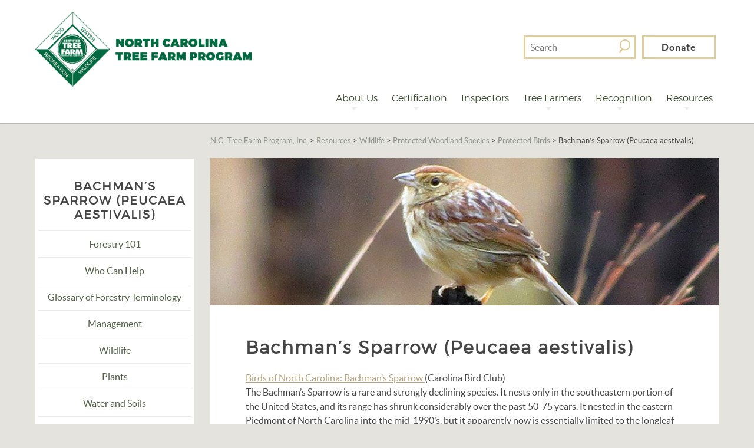

--- FILE ---
content_type: text/html; charset=UTF-8
request_url: https://www.nctreefarm.org/resources/wildlife/protected-species/protected-birds/bachman-sparrow/
body_size: 14344
content:
<!DOCTYPE html>
<html lang="en-US">
<head>
<title>Bachman&#039;s Sparrow (Peucaea aestivalis) | N.C. Tree Farm Program, Inc.</title>

<meta charset="UTF-8" />
<meta http-equiv="cleartype" content="on">
<meta http-equiv="X-UA-Compatible" content="IE=Edge,chrome=1">
<meta content="width=device-width, initial-scale=1, minimum-scale=1, maximum-scale=1" name="viewport">

<link rel="apple-touch-icon-precomposed" href="https://www.nctreefarm.org/wp-content/themes/snapsite/touch-icon-iphone.png" />
<link rel="apple-touch-icon-precomposed" sizes="72x72" href="https://www.nctreefarm.org/wp-content/themes/snapsite/touch-icon-ipad.png" />
<link rel="apple-touch-icon-precomposed" sizes="114x114" href="https://www.nctreefarm.org/wp-content/themes/snapsite/touch-icon-iphone-retina.png" />
<link rel="apple-touch-icon-precomposed" sizes="144x144" href="https://www.nctreefarm.org/wp-content/themes/snapsite/touch-icon-ipad-retina.png" />

<link rel="shortcut icon" href="https://www.nctreefarm.org/wp-content/uploads/2015/02/favicon.ico">
<meta name='robots' content='index, follow, max-image-preview:large, max-snippet:-1, max-video-preview:-1' />

	<!-- This site is optimized with the Yoast SEO Premium plugin v21.9 (Yoast SEO v26.7) - https://yoast.com/wordpress/plugins/seo/ -->
	<link rel="canonical" href="https://www.nctreefarm.org/resources/wildlife/protected-species/protected-birds/bachman-sparrow/" />
	<meta property="og:locale" content="en_US" />
	<meta property="og:type" content="article" />
	<meta property="og:title" content="Bachman&#039;s Sparrow (Peucaea aestivalis)" />
	<meta property="og:description" content="Birds of North Carolina: Bachman&#8217;s Sparrow (Carolina Bird Club) The Bachman&#8217;s Sparrow is a rare and strongly declining species. It nests only in the southeastern portion of the United States,..." />
	<meta property="og:url" content="https://www.nctreefarm.org/resources/wildlife/protected-species/protected-birds/bachman-sparrow/" />
	<meta property="og:site_name" content="N.C. Tree Farm Program, Inc." />
	<meta property="article:modified_time" content="2023-01-31T15:59:27+00:00" />
	<meta name="twitter:card" content="summary_large_image" />
	<meta name="twitter:label1" content="Est. reading time" />
	<meta name="twitter:data1" content="2 minutes" />
	<script type="application/ld+json" class="yoast-schema-graph">{"@context":"https://schema.org","@graph":[{"@type":"WebPage","@id":"https://www.nctreefarm.org/resources/wildlife/protected-species/protected-birds/bachman-sparrow/","url":"https://www.nctreefarm.org/resources/wildlife/protected-species/protected-birds/bachman-sparrow/","name":"Bachman's Sparrow (Peucaea aestivalis) | N.C. Tree Farm Program, Inc.","isPartOf":{"@id":"https://www.nctreefarm.org/#website"},"datePublished":"2023-01-31T15:52:11+00:00","dateModified":"2023-01-31T15:59:27+00:00","breadcrumb":{"@id":"https://www.nctreefarm.org/resources/wildlife/protected-species/protected-birds/bachman-sparrow/#breadcrumb"},"inLanguage":"en-US","potentialAction":[{"@type":"ReadAction","target":["https://www.nctreefarm.org/resources/wildlife/protected-species/protected-birds/bachman-sparrow/"]}]},{"@type":"BreadcrumbList","@id":"https://www.nctreefarm.org/resources/wildlife/protected-species/protected-birds/bachman-sparrow/#breadcrumb","itemListElement":[{"@type":"ListItem","position":1,"name":"Home","item":"https://www.nctreefarm.org/"},{"@type":"ListItem","position":2,"name":"Resources","item":"https://www.nctreefarm.org/resources/"},{"@type":"ListItem","position":3,"name":"Wildlife","item":"https://www.nctreefarm.org/resources/wildlife/"},{"@type":"ListItem","position":4,"name":"Protected Woodland Species","item":"https://www.nctreefarm.org/resources/wildlife/protected-species/"},{"@type":"ListItem","position":5,"name":"Protected Birds","item":"https://www.nctreefarm.org/resources/wildlife/protected-species/protected-birds/"},{"@type":"ListItem","position":6,"name":"Bachman&#8217;s Sparrow (Peucaea aestivalis)"}]},{"@type":"WebSite","@id":"https://www.nctreefarm.org/#website","url":"https://www.nctreefarm.org/","name":"N.C. Tree Farm Program, Inc.","description":"promoting the stewardship of sustainable natural resource management and the benefits of forest certification through education, professional contact, peer mentoring and recognition programs","publisher":{"@id":"https://www.nctreefarm.org/#organization"},"potentialAction":[{"@type":"SearchAction","target":{"@type":"EntryPoint","urlTemplate":"https://www.nctreefarm.org/?s={search_term_string}"},"query-input":{"@type":"PropertyValueSpecification","valueRequired":true,"valueName":"search_term_string"}}],"inLanguage":"en-US"},{"@type":"Organization","@id":"https://www.nctreefarm.org/#organization","name":"N.C. Tree Farm Program, Inc.","url":"https://www.nctreefarm.org/","logo":{"@type":"ImageObject","inLanguage":"en-US","@id":"https://www.nctreefarm.org/#/schema/logo/image/","url":"https://www.nctreefarm.org/wp-content/uploads/2015/02/l_primary.png","contentUrl":"https://www.nctreefarm.org/wp-content/uploads/2015/02/l_primary.png","width":600,"height":600,"caption":"N.C. Tree Farm Program, Inc."},"image":{"@id":"https://www.nctreefarm.org/#/schema/logo/image/"}}]}</script>
	<!-- / Yoast SEO Premium plugin. -->


<link rel='dns-prefetch' href='//maxcdn.bootstrapcdn.com' />
<link rel="alternate" type="application/rss+xml" title="N.C. Tree Farm Program, Inc. &raquo; Feed" href="https://www.nctreefarm.org/feed/" />
<link rel="alternate" type="application/rss+xml" title="N.C. Tree Farm Program, Inc. &raquo; Comments Feed" href="https://www.nctreefarm.org/comments/feed/" />
<link rel="alternate" type="text/calendar" title="N.C. Tree Farm Program, Inc. &raquo; iCal Feed" href="https://www.nctreefarm.org/event/?ical=1" />
<link rel="alternate" title="oEmbed (JSON)" type="application/json+oembed" href="https://www.nctreefarm.org/wp-json/oembed/1.0/embed?url=https%3A%2F%2Fwww.nctreefarm.org%2Fresources%2Fwildlife%2Fprotected-species%2Fprotected-birds%2Fbachman-sparrow%2F" />
<link rel="alternate" title="oEmbed (XML)" type="text/xml+oembed" href="https://www.nctreefarm.org/wp-json/oembed/1.0/embed?url=https%3A%2F%2Fwww.nctreefarm.org%2Fresources%2Fwildlife%2Fprotected-species%2Fprotected-birds%2Fbachman-sparrow%2F&#038;format=xml" />
		<!-- This site uses the Google Analytics by MonsterInsights plugin v9.11.1 - Using Analytics tracking - https://www.monsterinsights.com/ -->
							<script src="//www.googletagmanager.com/gtag/js?id=G-FVTY5EZD5F"  data-cfasync="false" data-wpfc-render="false" type="text/javascript" async></script>
			<script data-cfasync="false" data-wpfc-render="false" type="text/javascript">
				var mi_version = '9.11.1';
				var mi_track_user = true;
				var mi_no_track_reason = '';
								var MonsterInsightsDefaultLocations = {"page_location":"https:\/\/www.nctreefarm.org\/resources\/wildlife\/protected-species\/protected-birds\/bachman-sparrow\/"};
								if ( typeof MonsterInsightsPrivacyGuardFilter === 'function' ) {
					var MonsterInsightsLocations = (typeof MonsterInsightsExcludeQuery === 'object') ? MonsterInsightsPrivacyGuardFilter( MonsterInsightsExcludeQuery ) : MonsterInsightsPrivacyGuardFilter( MonsterInsightsDefaultLocations );
				} else {
					var MonsterInsightsLocations = (typeof MonsterInsightsExcludeQuery === 'object') ? MonsterInsightsExcludeQuery : MonsterInsightsDefaultLocations;
				}

								var disableStrs = [
										'ga-disable-G-FVTY5EZD5F',
									];

				/* Function to detect opted out users */
				function __gtagTrackerIsOptedOut() {
					for (var index = 0; index < disableStrs.length; index++) {
						if (document.cookie.indexOf(disableStrs[index] + '=true') > -1) {
							return true;
						}
					}

					return false;
				}

				/* Disable tracking if the opt-out cookie exists. */
				if (__gtagTrackerIsOptedOut()) {
					for (var index = 0; index < disableStrs.length; index++) {
						window[disableStrs[index]] = true;
					}
				}

				/* Opt-out function */
				function __gtagTrackerOptout() {
					for (var index = 0; index < disableStrs.length; index++) {
						document.cookie = disableStrs[index] + '=true; expires=Thu, 31 Dec 2099 23:59:59 UTC; path=/';
						window[disableStrs[index]] = true;
					}
				}

				if ('undefined' === typeof gaOptout) {
					function gaOptout() {
						__gtagTrackerOptout();
					}
				}
								window.dataLayer = window.dataLayer || [];

				window.MonsterInsightsDualTracker = {
					helpers: {},
					trackers: {},
				};
				if (mi_track_user) {
					function __gtagDataLayer() {
						dataLayer.push(arguments);
					}

					function __gtagTracker(type, name, parameters) {
						if (!parameters) {
							parameters = {};
						}

						if (parameters.send_to) {
							__gtagDataLayer.apply(null, arguments);
							return;
						}

						if (type === 'event') {
														parameters.send_to = monsterinsights_frontend.v4_id;
							var hookName = name;
							if (typeof parameters['event_category'] !== 'undefined') {
								hookName = parameters['event_category'] + ':' + name;
							}

							if (typeof MonsterInsightsDualTracker.trackers[hookName] !== 'undefined') {
								MonsterInsightsDualTracker.trackers[hookName](parameters);
							} else {
								__gtagDataLayer('event', name, parameters);
							}
							
						} else {
							__gtagDataLayer.apply(null, arguments);
						}
					}

					__gtagTracker('js', new Date());
					__gtagTracker('set', {
						'developer_id.dZGIzZG': true,
											});
					if ( MonsterInsightsLocations.page_location ) {
						__gtagTracker('set', MonsterInsightsLocations);
					}
										__gtagTracker('config', 'G-FVTY5EZD5F', {"forceSSL":"true","link_attribution":"true"} );
										window.gtag = __gtagTracker;										(function () {
						/* https://developers.google.com/analytics/devguides/collection/analyticsjs/ */
						/* ga and __gaTracker compatibility shim. */
						var noopfn = function () {
							return null;
						};
						var newtracker = function () {
							return new Tracker();
						};
						var Tracker = function () {
							return null;
						};
						var p = Tracker.prototype;
						p.get = noopfn;
						p.set = noopfn;
						p.send = function () {
							var args = Array.prototype.slice.call(arguments);
							args.unshift('send');
							__gaTracker.apply(null, args);
						};
						var __gaTracker = function () {
							var len = arguments.length;
							if (len === 0) {
								return;
							}
							var f = arguments[len - 1];
							if (typeof f !== 'object' || f === null || typeof f.hitCallback !== 'function') {
								if ('send' === arguments[0]) {
									var hitConverted, hitObject = false, action;
									if ('event' === arguments[1]) {
										if ('undefined' !== typeof arguments[3]) {
											hitObject = {
												'eventAction': arguments[3],
												'eventCategory': arguments[2],
												'eventLabel': arguments[4],
												'value': arguments[5] ? arguments[5] : 1,
											}
										}
									}
									if ('pageview' === arguments[1]) {
										if ('undefined' !== typeof arguments[2]) {
											hitObject = {
												'eventAction': 'page_view',
												'page_path': arguments[2],
											}
										}
									}
									if (typeof arguments[2] === 'object') {
										hitObject = arguments[2];
									}
									if (typeof arguments[5] === 'object') {
										Object.assign(hitObject, arguments[5]);
									}
									if ('undefined' !== typeof arguments[1].hitType) {
										hitObject = arguments[1];
										if ('pageview' === hitObject.hitType) {
											hitObject.eventAction = 'page_view';
										}
									}
									if (hitObject) {
										action = 'timing' === arguments[1].hitType ? 'timing_complete' : hitObject.eventAction;
										hitConverted = mapArgs(hitObject);
										__gtagTracker('event', action, hitConverted);
									}
								}
								return;
							}

							function mapArgs(args) {
								var arg, hit = {};
								var gaMap = {
									'eventCategory': 'event_category',
									'eventAction': 'event_action',
									'eventLabel': 'event_label',
									'eventValue': 'event_value',
									'nonInteraction': 'non_interaction',
									'timingCategory': 'event_category',
									'timingVar': 'name',
									'timingValue': 'value',
									'timingLabel': 'event_label',
									'page': 'page_path',
									'location': 'page_location',
									'title': 'page_title',
									'referrer' : 'page_referrer',
								};
								for (arg in args) {
																		if (!(!args.hasOwnProperty(arg) || !gaMap.hasOwnProperty(arg))) {
										hit[gaMap[arg]] = args[arg];
									} else {
										hit[arg] = args[arg];
									}
								}
								return hit;
							}

							try {
								f.hitCallback();
							} catch (ex) {
							}
						};
						__gaTracker.create = newtracker;
						__gaTracker.getByName = newtracker;
						__gaTracker.getAll = function () {
							return [];
						};
						__gaTracker.remove = noopfn;
						__gaTracker.loaded = true;
						window['__gaTracker'] = __gaTracker;
					})();
									} else {
										console.log("");
					(function () {
						function __gtagTracker() {
							return null;
						}

						window['__gtagTracker'] = __gtagTracker;
						window['gtag'] = __gtagTracker;
					})();
									}
			</script>
							<!-- / Google Analytics by MonsterInsights -->
		<style id='wp-img-auto-sizes-contain-inline-css' type='text/css'>
img:is([sizes=auto i],[sizes^="auto," i]){contain-intrinsic-size:3000px 1500px}
/*# sourceURL=wp-img-auto-sizes-contain-inline-css */
</style>
<link rel='stylesheet' id='dashicons-css' href='https://www.nctreefarm.org/wp-includes/css/dashicons.min.css' type='text/css' media='all' />
<link rel='stylesheet' id='tec-variables-skeleton-css' href='https://www.nctreefarm.org/wp-content/plugins/event-tickets/common/build/css/variables-skeleton.css' type='text/css' media='all' />
<link rel='stylesheet' id='tec-variables-full-css' href='https://www.nctreefarm.org/wp-content/plugins/event-tickets/common/build/css/variables-full.css' type='text/css' media='all' />
<link rel='stylesheet' id='tribe-common-skeleton-style-css' href='https://www.nctreefarm.org/wp-content/plugins/event-tickets/common/build/css/common-skeleton.css' type='text/css' media='all' />
<link rel='stylesheet' id='tribe-common-full-style-css' href='https://www.nctreefarm.org/wp-content/plugins/event-tickets/common/build/css/common-full.css' type='text/css' media='all' />
<link rel='stylesheet' id='event-tickets-tickets-css-css' href='https://www.nctreefarm.org/wp-content/plugins/event-tickets/build/css/tickets.css' type='text/css' media='all' />
<link rel='stylesheet' id='event-tickets-tickets-rsvp-css-css' href='https://www.nctreefarm.org/wp-content/plugins/event-tickets/build/css/rsvp-v1.css' type='text/css' media='all' />
<style id='wp-emoji-styles-inline-css' type='text/css'>

	img.wp-smiley, img.emoji {
		display: inline !important;
		border: none !important;
		box-shadow: none !important;
		height: 1em !important;
		width: 1em !important;
		margin: 0 0.07em !important;
		vertical-align: -0.1em !important;
		background: none !important;
		padding: 0 !important;
	}
/*# sourceURL=wp-emoji-styles-inline-css */
</style>
<link rel='stylesheet' id='wp-block-library-css' href='https://www.nctreefarm.org/wp-includes/css/dist/block-library/style.min.css' type='text/css' media='all' />
<style id='global-styles-inline-css' type='text/css'>
:root{--wp--preset--aspect-ratio--square: 1;--wp--preset--aspect-ratio--4-3: 4/3;--wp--preset--aspect-ratio--3-4: 3/4;--wp--preset--aspect-ratio--3-2: 3/2;--wp--preset--aspect-ratio--2-3: 2/3;--wp--preset--aspect-ratio--16-9: 16/9;--wp--preset--aspect-ratio--9-16: 9/16;--wp--preset--color--black: #000000;--wp--preset--color--cyan-bluish-gray: #abb8c3;--wp--preset--color--white: #ffffff;--wp--preset--color--pale-pink: #f78da7;--wp--preset--color--vivid-red: #cf2e2e;--wp--preset--color--luminous-vivid-orange: #ff6900;--wp--preset--color--luminous-vivid-amber: #fcb900;--wp--preset--color--light-green-cyan: #7bdcb5;--wp--preset--color--vivid-green-cyan: #00d084;--wp--preset--color--pale-cyan-blue: #8ed1fc;--wp--preset--color--vivid-cyan-blue: #0693e3;--wp--preset--color--vivid-purple: #9b51e0;--wp--preset--gradient--vivid-cyan-blue-to-vivid-purple: linear-gradient(135deg,rgb(6,147,227) 0%,rgb(155,81,224) 100%);--wp--preset--gradient--light-green-cyan-to-vivid-green-cyan: linear-gradient(135deg,rgb(122,220,180) 0%,rgb(0,208,130) 100%);--wp--preset--gradient--luminous-vivid-amber-to-luminous-vivid-orange: linear-gradient(135deg,rgb(252,185,0) 0%,rgb(255,105,0) 100%);--wp--preset--gradient--luminous-vivid-orange-to-vivid-red: linear-gradient(135deg,rgb(255,105,0) 0%,rgb(207,46,46) 100%);--wp--preset--gradient--very-light-gray-to-cyan-bluish-gray: linear-gradient(135deg,rgb(238,238,238) 0%,rgb(169,184,195) 100%);--wp--preset--gradient--cool-to-warm-spectrum: linear-gradient(135deg,rgb(74,234,220) 0%,rgb(151,120,209) 20%,rgb(207,42,186) 40%,rgb(238,44,130) 60%,rgb(251,105,98) 80%,rgb(254,248,76) 100%);--wp--preset--gradient--blush-light-purple: linear-gradient(135deg,rgb(255,206,236) 0%,rgb(152,150,240) 100%);--wp--preset--gradient--blush-bordeaux: linear-gradient(135deg,rgb(254,205,165) 0%,rgb(254,45,45) 50%,rgb(107,0,62) 100%);--wp--preset--gradient--luminous-dusk: linear-gradient(135deg,rgb(255,203,112) 0%,rgb(199,81,192) 50%,rgb(65,88,208) 100%);--wp--preset--gradient--pale-ocean: linear-gradient(135deg,rgb(255,245,203) 0%,rgb(182,227,212) 50%,rgb(51,167,181) 100%);--wp--preset--gradient--electric-grass: linear-gradient(135deg,rgb(202,248,128) 0%,rgb(113,206,126) 100%);--wp--preset--gradient--midnight: linear-gradient(135deg,rgb(2,3,129) 0%,rgb(40,116,252) 100%);--wp--preset--font-size--small: 13px;--wp--preset--font-size--medium: 20px;--wp--preset--font-size--large: 36px;--wp--preset--font-size--x-large: 42px;--wp--preset--spacing--20: 0.44rem;--wp--preset--spacing--30: 0.67rem;--wp--preset--spacing--40: 1rem;--wp--preset--spacing--50: 1.5rem;--wp--preset--spacing--60: 2.25rem;--wp--preset--spacing--70: 3.38rem;--wp--preset--spacing--80: 5.06rem;--wp--preset--shadow--natural: 6px 6px 9px rgba(0, 0, 0, 0.2);--wp--preset--shadow--deep: 12px 12px 50px rgba(0, 0, 0, 0.4);--wp--preset--shadow--sharp: 6px 6px 0px rgba(0, 0, 0, 0.2);--wp--preset--shadow--outlined: 6px 6px 0px -3px rgb(255, 255, 255), 6px 6px rgb(0, 0, 0);--wp--preset--shadow--crisp: 6px 6px 0px rgb(0, 0, 0);}:where(.is-layout-flex){gap: 0.5em;}:where(.is-layout-grid){gap: 0.5em;}body .is-layout-flex{display: flex;}.is-layout-flex{flex-wrap: wrap;align-items: center;}.is-layout-flex > :is(*, div){margin: 0;}body .is-layout-grid{display: grid;}.is-layout-grid > :is(*, div){margin: 0;}:where(.wp-block-columns.is-layout-flex){gap: 2em;}:where(.wp-block-columns.is-layout-grid){gap: 2em;}:where(.wp-block-post-template.is-layout-flex){gap: 1.25em;}:where(.wp-block-post-template.is-layout-grid){gap: 1.25em;}.has-black-color{color: var(--wp--preset--color--black) !important;}.has-cyan-bluish-gray-color{color: var(--wp--preset--color--cyan-bluish-gray) !important;}.has-white-color{color: var(--wp--preset--color--white) !important;}.has-pale-pink-color{color: var(--wp--preset--color--pale-pink) !important;}.has-vivid-red-color{color: var(--wp--preset--color--vivid-red) !important;}.has-luminous-vivid-orange-color{color: var(--wp--preset--color--luminous-vivid-orange) !important;}.has-luminous-vivid-amber-color{color: var(--wp--preset--color--luminous-vivid-amber) !important;}.has-light-green-cyan-color{color: var(--wp--preset--color--light-green-cyan) !important;}.has-vivid-green-cyan-color{color: var(--wp--preset--color--vivid-green-cyan) !important;}.has-pale-cyan-blue-color{color: var(--wp--preset--color--pale-cyan-blue) !important;}.has-vivid-cyan-blue-color{color: var(--wp--preset--color--vivid-cyan-blue) !important;}.has-vivid-purple-color{color: var(--wp--preset--color--vivid-purple) !important;}.has-black-background-color{background-color: var(--wp--preset--color--black) !important;}.has-cyan-bluish-gray-background-color{background-color: var(--wp--preset--color--cyan-bluish-gray) !important;}.has-white-background-color{background-color: var(--wp--preset--color--white) !important;}.has-pale-pink-background-color{background-color: var(--wp--preset--color--pale-pink) !important;}.has-vivid-red-background-color{background-color: var(--wp--preset--color--vivid-red) !important;}.has-luminous-vivid-orange-background-color{background-color: var(--wp--preset--color--luminous-vivid-orange) !important;}.has-luminous-vivid-amber-background-color{background-color: var(--wp--preset--color--luminous-vivid-amber) !important;}.has-light-green-cyan-background-color{background-color: var(--wp--preset--color--light-green-cyan) !important;}.has-vivid-green-cyan-background-color{background-color: var(--wp--preset--color--vivid-green-cyan) !important;}.has-pale-cyan-blue-background-color{background-color: var(--wp--preset--color--pale-cyan-blue) !important;}.has-vivid-cyan-blue-background-color{background-color: var(--wp--preset--color--vivid-cyan-blue) !important;}.has-vivid-purple-background-color{background-color: var(--wp--preset--color--vivid-purple) !important;}.has-black-border-color{border-color: var(--wp--preset--color--black) !important;}.has-cyan-bluish-gray-border-color{border-color: var(--wp--preset--color--cyan-bluish-gray) !important;}.has-white-border-color{border-color: var(--wp--preset--color--white) !important;}.has-pale-pink-border-color{border-color: var(--wp--preset--color--pale-pink) !important;}.has-vivid-red-border-color{border-color: var(--wp--preset--color--vivid-red) !important;}.has-luminous-vivid-orange-border-color{border-color: var(--wp--preset--color--luminous-vivid-orange) !important;}.has-luminous-vivid-amber-border-color{border-color: var(--wp--preset--color--luminous-vivid-amber) !important;}.has-light-green-cyan-border-color{border-color: var(--wp--preset--color--light-green-cyan) !important;}.has-vivid-green-cyan-border-color{border-color: var(--wp--preset--color--vivid-green-cyan) !important;}.has-pale-cyan-blue-border-color{border-color: var(--wp--preset--color--pale-cyan-blue) !important;}.has-vivid-cyan-blue-border-color{border-color: var(--wp--preset--color--vivid-cyan-blue) !important;}.has-vivid-purple-border-color{border-color: var(--wp--preset--color--vivid-purple) !important;}.has-vivid-cyan-blue-to-vivid-purple-gradient-background{background: var(--wp--preset--gradient--vivid-cyan-blue-to-vivid-purple) !important;}.has-light-green-cyan-to-vivid-green-cyan-gradient-background{background: var(--wp--preset--gradient--light-green-cyan-to-vivid-green-cyan) !important;}.has-luminous-vivid-amber-to-luminous-vivid-orange-gradient-background{background: var(--wp--preset--gradient--luminous-vivid-amber-to-luminous-vivid-orange) !important;}.has-luminous-vivid-orange-to-vivid-red-gradient-background{background: var(--wp--preset--gradient--luminous-vivid-orange-to-vivid-red) !important;}.has-very-light-gray-to-cyan-bluish-gray-gradient-background{background: var(--wp--preset--gradient--very-light-gray-to-cyan-bluish-gray) !important;}.has-cool-to-warm-spectrum-gradient-background{background: var(--wp--preset--gradient--cool-to-warm-spectrum) !important;}.has-blush-light-purple-gradient-background{background: var(--wp--preset--gradient--blush-light-purple) !important;}.has-blush-bordeaux-gradient-background{background: var(--wp--preset--gradient--blush-bordeaux) !important;}.has-luminous-dusk-gradient-background{background: var(--wp--preset--gradient--luminous-dusk) !important;}.has-pale-ocean-gradient-background{background: var(--wp--preset--gradient--pale-ocean) !important;}.has-electric-grass-gradient-background{background: var(--wp--preset--gradient--electric-grass) !important;}.has-midnight-gradient-background{background: var(--wp--preset--gradient--midnight) !important;}.has-small-font-size{font-size: var(--wp--preset--font-size--small) !important;}.has-medium-font-size{font-size: var(--wp--preset--font-size--medium) !important;}.has-large-font-size{font-size: var(--wp--preset--font-size--large) !important;}.has-x-large-font-size{font-size: var(--wp--preset--font-size--x-large) !important;}
/*# sourceURL=global-styles-inline-css */
</style>

<style id='classic-theme-styles-inline-css' type='text/css'>
/*! This file is auto-generated */
.wp-block-button__link{color:#fff;background-color:#32373c;border-radius:9999px;box-shadow:none;text-decoration:none;padding:calc(.667em + 2px) calc(1.333em + 2px);font-size:1.125em}.wp-block-file__button{background:#32373c;color:#fff;text-decoration:none}
/*# sourceURL=/wp-includes/css/classic-themes.min.css */
</style>
<link rel='stylesheet' id='eic_public-css' href='https://www.nctreefarm.org/wp-content/plugins/easy-image-collage/css/public.css' type='text/css' media='screen' />
<link rel='stylesheet' id='cff-css' href='https://www.nctreefarm.org/wp-content/plugins/custom-facebook-feed/assets/css/cff-style.min.css' type='text/css' media='all' />
<link rel='stylesheet' id='sb-font-awesome-css' href='https://maxcdn.bootstrapcdn.com/font-awesome/4.7.0/css/font-awesome.min.css' type='text/css' media='all' />
<link rel='stylesheet' id='wpdreams-asl-basic-css' href='https://www.nctreefarm.org/wp-content/plugins/ajax-search-lite/css/style.basic.css' type='text/css' media='all' />
<link rel='stylesheet' id='wpdreams-ajaxsearchlite-css' href='https://www.nctreefarm.org/wp-content/plugins/ajax-search-lite/css/style-simple-red.css' type='text/css' media='all' />
<link rel='stylesheet' id='event-tickets-rsvp-css' href='https://www.nctreefarm.org/wp-content/plugins/event-tickets/build/css/rsvp.css' type='text/css' media='all' />
<link rel='stylesheet' id='abt-stylesheet-css' href='https://www.nctreefarm.org/wp-content/themes/snapsite/css/style.css' type='text/css' media='all' />
<script type="text/javascript" src="https://www.nctreefarm.org/wp-includes/js/jquery/jquery.min.js" id="jquery-core-js"></script>
<script type="text/javascript" src="https://www.nctreefarm.org/wp-includes/js/jquery/jquery-migrate.min.js" id="jquery-migrate-js"></script>
<script type="text/javascript" src="https://www.nctreefarm.org/wp-content/plugins/google-analytics-for-wordpress/assets/js/frontend-gtag.min.js" id="monsterinsights-frontend-script-js" async="async" data-wp-strategy="async"></script>
<script data-cfasync="false" data-wpfc-render="false" type="text/javascript" id='monsterinsights-frontend-script-js-extra'>/* <![CDATA[ */
var monsterinsights_frontend = {"js_events_tracking":"true","download_extensions":"doc,pdf,ppt,zip,xls,docx,pptx,xlsx","inbound_paths":"[{\"path\":\"\\\/go\\\/\",\"label\":\"affiliate\"},{\"path\":\"\\\/recommend\\\/\",\"label\":\"affiliate\"}]","home_url":"https:\/\/www.nctreefarm.org","hash_tracking":"false","v4_id":"G-FVTY5EZD5F"};/* ]]> */
</script>
<script type="text/javascript" src="https://www.nctreefarm.org/wp-content/themes/snapsite/js/vendors/modernizr/modernizr.js" id="modernizr-js"></script>
<link rel="https://api.w.org/" href="https://www.nctreefarm.org/wp-json/" /><link rel="alternate" title="JSON" type="application/json" href="https://www.nctreefarm.org/wp-json/wp/v2/pages/14049" /><link rel='shortlink' href='https://www.nctreefarm.org/?p=14049' />
<style type="text/css">.eic-image .eic-image-caption {bottom: 0;left: 0;right: 0;text-align: left;font-size: 12px;color: rgba(255,255,255,1);background-color: rgba(0,0,0,0.7);}</style><meta name="et-api-version" content="v1"><meta name="et-api-origin" content="https://www.nctreefarm.org"><link rel="https://theeventscalendar.com/" href="https://www.nctreefarm.org/wp-json/tribe/tickets/v1/" /><meta name="tec-api-version" content="v1"><meta name="tec-api-origin" content="https://www.nctreefarm.org"><link rel="alternate" href="https://www.nctreefarm.org/wp-json/tribe/events/v1/" />				<link rel="preconnect" href="https://fonts.gstatic.com" crossorigin />
				<link rel="preload" as="style" href="//fonts.googleapis.com/css?family=Open+Sans&display=swap" />
				<link rel="stylesheet" href="//fonts.googleapis.com/css?family=Open+Sans&display=swap" media="all" />
				<style type="text/css" id="custom-background-css">
body.custom-background { background-color: #e5e3de; }
</style>
	                <style>
                    
					div[id*='ajaxsearchlitesettings'].searchsettings .asl_option_inner label {
						font-size: 0px !important;
						color: rgba(0, 0, 0, 0);
					}
					div[id*='ajaxsearchlitesettings'].searchsettings .asl_option_inner label:after {
						font-size: 11px !important;
						position: absolute;
						top: 0;
						left: 0;
						z-index: 1;
					}
					.asl_w_container {
						width: 100%;
						margin: 0px 0px 0px 0px;
						min-width: 200px;
					}
					div[id*='ajaxsearchlite'].asl_m {
						width: 100%;
					}
					div[id*='ajaxsearchliteres'].wpdreams_asl_results div.resdrg span.highlighted {
						font-weight: bold;
						color: rgba(217, 49, 43, 1);
						background-color: rgba(238, 238, 238, 1);
					}
					div[id*='ajaxsearchliteres'].wpdreams_asl_results .results img.asl_image {
						width: 70px;
						height: 70px;
						object-fit: cover;
					}
					div.asl_r .results {
						max-height: none;
					}
				
						div.asl_r.asl_w.vertical .results .item::after {
							display: block;
							position: absolute;
							bottom: 0;
							content: '';
							height: 1px;
							width: 100%;
							background: #D8D8D8;
						}
						div.asl_r.asl_w.vertical .results .item.asl_last_item::after {
							display: none;
						}
					                </style>
                <script>
  (function(i,s,o,g,r,a,m){i['GoogleAnalyticsObject']=r;i[r]=i[r]||function(){
  (i[r].q=i[r].q||[]).push(arguments)},i[r].l=1*new Date();a=s.createElement(o),
  m=s.getElementsByTagName(o)[0];a.async=1;a.src=g;m.parentNode.insertBefore(a,m)
  })(window,document,'script','https://www.google-analytics.com/analytics.js','ga');

  ga('create', 'UA-104400388-1', 'auto');
  ga('send', 'pageview');

</script>
</head>
<body class="wp-singular page-template-default page page-id-14049 page-child parent-pageid-8295 custom-background wp-theme-snapsite tribe-no-js tec-no-tickets-on-recurring tec-no-rsvp-on-recurring tribe-theme-snapsite">
	<div id="top"></div>

	<!--[if lte IE 9]>
		<p class="chromeframe">Your browser is outdated! <a href="http://browsehappy.com/">Upgrade to a different browser</a> or <a href="http://www.google.com/chromeframe/?redirect=true">install Google Chrome Frame</a> to experience this site.</p>
	<![endif]-->

	<div class="responsive-menu">
		<!-- Responsive Menu goes here -->
	</div>
	
	
	<div class="site-container">
	<div id="header-container" class="header-container container">
		<header class="wrapper group">
	        			<div class="site-title">
				<a href="https://www.nctreefarm.org/" title="N.C. Tree Farm Program, Inc." alt="N.C. Tree Farm Program, Inc. logo" rel="home">
											<img src="https://www.nctreefarm.org/wp-content/uploads/2015/02/l_primary-1.png" class="primary-logo" />
						<h1 class="visuallyhidden">N.C. Tree Farm Program, Inc.</h1>
									</a>
			</div>
			
			<div class="desktop-search">
				
<form role="search" method="get" id="searchform-header" class="searchform-header" action="https://www.nctreefarm.org/" >
	<div class="field">
    	<label class="access visuallyhidden" for="s">Search For</label>
		<input type="text" value="" name="s" id="s" placeholder="Search" />
		<button id="searchsubmit" class="button">Search</button>
	</div>
</form>	
			</div>
			<div class="header-cta">
				<a href="https://www.paypal.com/cgi-bin/webscr?cmd=_s-xclick&hosted_button_id=EUK4HF2KJ9JPY" target="_blank" class="button">Donate</a>
			</div>

							<div class="menu-toggle icon-menu"><span></span></div>
				<div class="desktop-menu">
					<nav class="primary">
						<h2 class="visuallyhidden">Primary Navigation</h2>
						<ul id="menu-main-nav" class="menu"><li id="menu-item-417" class="menu-item menu-item-type-post_type menu-item-object-page menu-item-has-children menu-item-417"><a href="https://www.nctreefarm.org/about-us/">About Us</a>
<ul class="sub-menu">
	<li id="menu-item-736" class="menu-item menu-item-type-post_type menu-item-object-page menu-item-736"><a href="https://www.nctreefarm.org/about-us/history/">History</a></li>
	<li id="menu-item-454" class="menu-item menu-item-type-post_type menu-item-object-page menu-item-454"><a href="https://www.nctreefarm.org/about-us/leadership/">Leadership</a></li>
	<li id="menu-item-13350" class="menu-item menu-item-type-post_type menu-item-object-page menu-item-13350"><a href="https://www.nctreefarm.org/about-us/education-opportunities/">Education Opportunities</a></li>
	<li id="menu-item-13587" class="menu-item menu-item-type-custom menu-item-object-custom menu-item-13587"><a href="http://www.nctreefarm.org/event">Calendar</a></li>
</ul>
</li>
<li id="menu-item-451" class="menu-item menu-item-type-post_type menu-item-object-page menu-item-has-children menu-item-451"><a href="https://www.nctreefarm.org/forest-certification/">Certification</a>
<ul class="sub-menu">
	<li id="menu-item-4743" class="menu-item menu-item-type-post_type menu-item-object-page menu-item-4743"><a href="https://www.nctreefarm.org/forest-certification/what-is-certification/">What Is Certification?</a></li>
	<li id="menu-item-731" class="menu-item menu-item-type-post_type menu-item-object-page menu-item-731"><a href="https://www.nctreefarm.org/forest-certification/sustainability-standards/">The Standards</a></li>
	<li id="menu-item-5080" class="menu-item menu-item-type-post_type menu-item-object-page menu-item-5080"><a href="https://www.nctreefarm.org/tree-farmers/becoming-certified-tree-farmer/">Becoming a Certified Tree Farmer</a></li>
</ul>
</li>
<li id="menu-item-489" class="menu-item menu-item-type-post_type menu-item-object-page menu-item-489"><a href="https://www.nctreefarm.org/forest-certification/inspectors/">Inspectors</a></li>
<li id="menu-item-450" class="menu-item menu-item-type-post_type menu-item-object-page menu-item-has-children menu-item-450"><a href="https://www.nctreefarm.org/tree-farmers/">Tree Farmers</a>
<ul class="sub-menu">
	<li id="menu-item-4153" class="menu-item menu-item-type-post_type menu-item-object-page menu-item-4153"><a href="https://www.nctreefarm.org/tree-farmers/getting-started/">Getting Started</a></li>
	<li id="menu-item-13536" class="menu-item menu-item-type-post_type menu-item-object-page menu-item-13536"><a href="https://www.nctreefarm.org/tree-farmers/benefits-of-being-a-tree-farmer/">Benefits of Being a Tree Farmer</a></li>
	<li id="menu-item-6762" class="menu-item menu-item-type-post_type menu-item-object-page menu-item-6762"><a href="https://www.nctreefarm.org/tree-farmers/sharing-tree-farm/">Sharing Your Tree Farm</a></li>
	<li id="menu-item-733" class="menu-item menu-item-type-post_type menu-item-object-page menu-item-733"><a href="https://www.nctreefarm.org/tree-farmers/tree-farmer-stories/">Tree Farmer Stories</a></li>
</ul>
</li>
<li id="menu-item-447" class="menu-item menu-item-type-post_type menu-item-object-page menu-item-has-children menu-item-447"><a href="https://www.nctreefarm.org/recognition/">Recognition</a>
<ul class="sub-menu">
	<li id="menu-item-485" class="menu-item menu-item-type-post_type menu-item-object-page menu-item-485"><a href="https://www.nctreefarm.org/recognition/supporters/">Supporters</a></li>
	<li id="menu-item-484" class="menu-item menu-item-type-post_type menu-item-object-page menu-item-484"><a href="https://www.nctreefarm.org/recognition/awards/">Awards</a></li>
</ul>
</li>
<li id="menu-item-448" class="menu-item menu-item-type-post_type menu-item-object-page current-page-ancestor menu-item-has-children menu-item-448"><a href="https://www.nctreefarm.org/resources/">Resources</a>
<ul class="sub-menu">
	<li id="menu-item-18089" class="menu-item menu-item-type-post_type menu-item-object-page menu-item-18089"><a href="https://www.nctreefarm.org/resources/forestry-101/">Forestry 101</a></li>
	<li id="menu-item-6919" class="menu-item menu-item-type-post_type menu-item-object-page menu-item-6919"><a href="https://www.nctreefarm.org/resources/who-can-help/">Who Can Help</a></li>
	<li id="menu-item-7526" class="menu-item menu-item-type-post_type menu-item-object-page menu-item-7526"><a href="https://www.nctreefarm.org/resources/glossary-forestry-terminology/">Glossary of Forestry Terminology</a></li>
	<li id="menu-item-829" class="menu-item menu-item-type-post_type menu-item-object-page menu-item-829"><a href="https://www.nctreefarm.org/resources/management/">Management</a></li>
	<li id="menu-item-828" class="menu-item menu-item-type-post_type menu-item-object-page current-page-ancestor menu-item-828"><a href="https://www.nctreefarm.org/resources/wildlife/">Wildlife</a></li>
	<li id="menu-item-827" class="menu-item menu-item-type-post_type menu-item-object-page menu-item-827"><a href="https://www.nctreefarm.org/resources/water/">Water and Soils</a></li>
	<li id="menu-item-825" class="menu-item menu-item-type-post_type menu-item-object-page menu-item-825"><a href="https://www.nctreefarm.org/resources/recreation/">Recreation</a></li>
	<li id="menu-item-823" class="menu-item menu-item-type-post_type menu-item-object-page menu-item-823"><a href="https://www.nctreefarm.org/resources/products-and-economics/">Forest Products &#038; Economics</a></li>
	<li id="menu-item-4079" class="menu-item menu-item-type-post_type menu-item-object-page menu-item-4079"><a href="https://www.nctreefarm.org/resources/videos-and-webinars/">Videos and Webinars</a></li>
	<li id="menu-item-8984" class="menu-item menu-item-type-post_type menu-item-object-page menu-item-8984"><a href="https://www.nctreefarm.org/resources/north-carolina-forests/">North Carolina Forests</a></li>
</ul>
</li>
</ul>		    		</nav>
				</div>
		        
				</div>
	
	

	<div class="content-container container">
    	<div class="wrapper group">
			<div class="breadcrumbs">
  <span typeof="v:Breadcrumb"><a rel="v:url" property="v:title" title="Go to N.C. Tree Farm Program, Inc.." href="https://www.nctreefarm.org" class="home">N.C. Tree Farm Program, Inc.</a></span> &gt; <span typeof="v:Breadcrumb"><a rel="v:url" property="v:title" title="Go to Resources." href="https://www.nctreefarm.org/resources/" class="post post-page">Resources</a></span> &gt; <span typeof="v:Breadcrumb"><a rel="v:url" property="v:title" title="Go to Wildlife." href="https://www.nctreefarm.org/resources/wildlife/" class="post post-page">Wildlife</a></span> &gt; <span typeof="v:Breadcrumb"><a rel="v:url" property="v:title" title="Go to Protected Woodland Species." href="https://www.nctreefarm.org/resources/wildlife/protected-species/" class="post post-page">Protected Woodland Species</a></span> &gt; <span typeof="v:Breadcrumb"><a rel="v:url" property="v:title" title="Go to Protected Birds." href="https://www.nctreefarm.org/resources/wildlife/protected-species/protected-birds/" class="post post-page">Protected Birds</a></span> &gt; <span typeof="v:Breadcrumb"><span property="v:title">Bachman&#8217;s Sparrow (Peucaea aestivalis)</span></span></div>

								<div class="content-banner" style="background-image: url('https://www.nctreefarm.org/wp-content/uploads/2019/10/bachmans-sparrow-banner.jpg');"></div>
								
	    	<div class="content">				
											            
		            <h1>Bachman&#8217;s Sparrow (Peucaea aestivalis)</h1>					
					<p><a href="http://ncbirds.carolinabirdclub.org/view.php?species_id=500">Birds of North Carolina: Bachman&#8217;s Sparrow </a>(Carolina Bird Club)<br />
The Bachman&#8217;s Sparrow is a rare and strongly declining species. It nests only in the southeastern portion of the United States, and its range has shrunk considerably over the past 50-75 years. It nested in the eastern Piedmont of North Carolina into the mid-1990&#8217;s, but it apparently now is essentially limited to the longleaf pine areas in the state, both coastally and in the Sandhills.</p>
<p><a href="https://www.allaboutbirds.org/guide/Bachmans_Sparrow">All About Birds: Bachman&#8217;s Sparrow </a>(Cornell Lab of Ornithology)<br />
The grassy pine woodlands in the southeastern United States are home to a secretive and little-known sparrow that occurs nowhere else in the world. They often occur in areas that also support Red-cockaded Woodpeckers. Look for pine forests with a grassy understory, well-spaced trees, and little to no shrubs.</p>
<p><a href="https://www.allaboutbirds.org/guide/Bachmans_Sparrow/sounds">Bachman&#8217;s Sparrow Song and Calls</a> (Cornell Lab of Ornithology)</p>
<p><a href="https://en.wikipedia.org/wiki/Bachman%27s_sparrow">Bachman&#8217;s Sparrow </a>(Wikipedia)<br />
Bachman&#8217;s sparrows occur primarily in the southeastern United States from the central region of peninsular Florida north to southeastern North Carolina and west through portions of Tennessee, Kentucky and Missouri to eastern Oklahoma and eastern Texas. It<span style="display: inline !important; float: none; background-color: #ffffff; color: #333333; cursor: text; font-family: Georgia,'Times New Roman','Bitstream Charter',Times,serif; font-size: 16px; font-style: normal; font-variant: normal; font-weight: 400; letter-spacing: normal; orphans: 2; text-align: left; text-decoration: none; text-indent: 0px; text-transform: none; -webkit-text-stroke-width: 0px; white-space: normal; word-spacing: 0px;"> inhabits areas with a dense layer of ground vegetation and open mid-stories with scattered shrubs and saplings, including young clearcuts and open pine (</span><i>Pinus</i><span style="display: inline !important; float: none; background-color: #ffffff; color: #333333; cursor: text; font-family: Georgia,'Times New Roman','Bitstream Charter',Times,serif; font-size: 16px; font-style: normal; font-variant: normal; font-weight: 400; letter-spacing: normal; orphans: 2; text-align: left; text-decoration: none; text-indent: 0px; text-transform: none; -webkit-text-stroke-width: 0px; white-space: normal; word-spacing: 0px;"> spp.) forests.</span></p>
<p><a href="https://www.audubon.org/field-guide/bird/bachmans-sparrow">Audubon Guide to North American Birds: Bachman&#8217;s Sparrow</a><br />
<span style="display: inline !important; float: none; background-color: #ffffff; color: #404040; font-family: 'Noto Serif',Georgia,serif; font-size: 17px; font-style: normal; font-variant: normal; font-weight: 400; letter-spacing: normal; orphans: 2; text-align: left; text-decoration: none; text-indent: 0px; text-transform: none; -webkit-text-stroke-width: 0px; white-space: normal; word-spacing: 0px;">Plain in appearance but with a beautiful whistled song, Bachman&#8217;s Sparrow is an uncommon and elusive resident of the Southeast. Its classic habitat is mature pine forest, where it lives in the open grassy understory, flying up to low pine branches only to sing. As such forests have become scarce, it has also nested in brushy open fields. When not singing, this sparrow is extremely secretive, hiding in the undergrowth, and it is easily overlooked. </span></p>
<p><a href="https://www.fws.gov/southeast/pdf/fire/bachmans-sparrow-fire-management.pdf">Fire Management Species Profile: Bachman&#8217;s Sparrow </a>(U.S. Fish and Wildlife Service)<br />
Bachman&#8217;s sparrow is endemic to the SOutheastern US and is primarily a non-migratory bird resident associated with pine woodlands and other open habitats. Habitat loss is condiered one of the most significant threats to this species.</p>
<p><a href="https://www.bird-sounds.net/bachmans-sparrow/">birdsounds.net: Bachman&#8217;s Sparrow call/song</a></p>
							</div>

	        <aside class="sidebar">
				<div class="sidebar-submenu">
	<h2 class="menu-title">Bachman&#8217;s Sparrow (Peucaea aestivalis)</h2>	<nav id="menu-21" class="secondary"><ul id="menu-sub-nav-resources" class=""><li id="menu-item-18090" class="menu-item menu-item-type-post_type menu-item-object-page menu-item-18090"><a href="https://www.nctreefarm.org/resources/forestry-101/">Forestry 101</a></li>
<li id="menu-item-6920" class="menu-item menu-item-type-post_type menu-item-object-page menu-item-6920"><a href="https://www.nctreefarm.org/resources/who-can-help/">Who Can Help</a></li>
<li id="menu-item-7485" class="menu-item menu-item-type-post_type menu-item-object-page menu-item-7485"><a href="https://www.nctreefarm.org/resources/glossary-forestry-terminology/">Glossary of Forestry Terminology</a></li>
<li id="menu-item-610" class="menu-item menu-item-type-post_type menu-item-object-page menu-item-610"><a href="https://www.nctreefarm.org/resources/management/">Management</a></li>
<li id="menu-item-601" class="menu-item menu-item-type-post_type menu-item-object-page current-page-ancestor menu-item-601"><a href="https://www.nctreefarm.org/resources/wildlife/">Wildlife</a></li>
<li id="menu-item-18816" class="menu-item menu-item-type-post_type menu-item-object-page menu-item-18816"><a href="https://www.nctreefarm.org/resources/plants/">Plants</a></li>
<li id="menu-item-609" class="menu-item menu-item-type-post_type menu-item-object-page menu-item-609"><a href="https://www.nctreefarm.org/resources/water/">Water and Soils</a></li>
<li id="menu-item-608" class="menu-item menu-item-type-post_type menu-item-object-page menu-item-608"><a href="https://www.nctreefarm.org/resources/recreation/">Recreation</a></li>
<li id="menu-item-820" class="menu-item menu-item-type-post_type menu-item-object-page menu-item-820"><a href="https://www.nctreefarm.org/resources/products-and-economics/">Forest Products &#038; Economics</a></li>
<li id="menu-item-5085" class="menu-item menu-item-type-post_type menu-item-object-page menu-item-5085"><a href="https://www.nctreefarm.org/resources/videos-and-webinars/">Videos and Webinars</a></li>
<li id="menu-item-18091" class="menu-item menu-item-type-post_type menu-item-object-page menu-item-18091"><a href="https://www.nctreefarm.org/resources/north-carolina-forests/">North Carolina Forests</a></li>
</ul></nav></div>

<div class="sidebar-module">
	</div>

	<div class="widget-area" role="complementary">
			</div>
			</aside>

    	</div>
	</div>


	<div class="secondary-info container">
			<div class="top">
				<a href="#top" data-scroll>
				<svg class="icon-top" xmlns:x="http://ns.adobe.com/Extensibility/1.0/" xmlns:i="http://ns.adobe.com/AdobeIllustrator/10.0/" xmlns:graph="http://ns.adobe.com/Graphs/1.0/" xmlns="http://www.w3.org/2000/svg" xmlns:xlink="http://www.w3.org/1999/xlink" version="1.1" id="Layer_1" x="0" y="0" viewBox="0 0 50 50" enable-background="new 0 0 50 50" xml:space="preserve">
  <metadata>
    <sfw xmlns="http://ns.adobe.com/SaveForWeb/1.0/">
      <sliceSourceBounds width="225.4" height="102.4" bottomLeftOrigin="true" x="1.6" y="-107.2"/>
    </sfw>
  </metadata>
  <polygon class="inline" fill-rule="evenodd" clip-rule="evenodd" points="43.5 22.9 25 5.6 6.5 22.9 10.7 26.8 22.3 15.8 22.3 44.4 27.6 44.4 27.6 15.8 39.3 26.8 "/>
</svg>
				<span>Top</span></a>
			</div>
		<div class="wrapper">
			<div class="footer-logo">
				 				<a href="https://www.nctreefarm.org/" title="N.C. Tree Farm Program, Inc." alt="N.C. Tree Farm Program, Inc. logo" rel="home">
									</a>
			</div>		
		</div>

	</div>	

	<div class="footer-container container">
		<footer class="wrapper group">
			<section class="site-info">
				<div class="footer-left">
										    <nav class="footer">
							<h2 class="visuallyhidden">Footer Navigation</h2>
							<ul id="menu-footer-nav" class="menu"><li id="menu-item-469" class="menu-item menu-item-type-post_type menu-item-object-page menu-item-469"><a href="https://www.nctreefarm.org/about-us/">About Us</a></li>
<li id="menu-item-780" class="menu-item menu-item-type-post_type menu-item-object-page menu-item-780"><a href="https://www.nctreefarm.org/forest-certification/">Certification</a></li>
<li id="menu-item-471" class="menu-item menu-item-type-post_type menu-item-object-page menu-item-471"><a href="https://www.nctreefarm.org/tree-farmers/">Tree Farmers</a></li>
<li id="menu-item-470" class="menu-item menu-item-type-post_type menu-item-object-page current-page-ancestor menu-item-470"><a href="https://www.nctreefarm.org/resources/">Resources</a></li>
<li id="menu-item-781" class="menu-item menu-item-type-post_type menu-item-object-page menu-item-781"><a href="https://www.nctreefarm.org/recognition/">Recognition</a></li>
</ul>					    </nav>
				    
				    
				    <p class="copyright"> &copy; 2026 N.C. Tree Farm Program, Inc. All Rights Reserved.</p>
			    </div>
				<div class="contact-info footer-right">
					<p>N.C. Tree Farm Program <br>
					   1807 Dunwick Court<br>
					   Apex, NC 27523</p>
					<p>P: 919-917-8646</p>
					<a href="mailto:nctreefarm@gmail.com">nctreefarm@gmail.com</a> 
				</div>
		
			</section>

		</footer>
	</div>

<script type="speculationrules">
{"prefetch":[{"source":"document","where":{"and":[{"href_matches":"/*"},{"not":{"href_matches":["/wp-*.php","/wp-admin/*","/wp-content/uploads/*","/wp-content/*","/wp-content/plugins/*","/wp-content/themes/snapsite/*","/*\\?(.+)"]}},{"not":{"selector_matches":"a[rel~=\"nofollow\"]"}},{"not":{"selector_matches":".no-prefetch, .no-prefetch a"}}]},"eagerness":"conservative"}]}
</script>
<!-- Custom Facebook Feed JS -->
<script type="text/javascript">var cffajaxurl = "https://www.nctreefarm.org/wp-admin/admin-ajax.php";
var cfflinkhashtags = "true";
</script>
		<script>
		( function ( body ) {
			'use strict';
			body.className = body.className.replace( /\btribe-no-js\b/, 'tribe-js' );
		} )( document.body );
		</script>
		<script> /* <![CDATA[ */var tribe_l10n_datatables = {"aria":{"sort_ascending":": activate to sort column ascending","sort_descending":": activate to sort column descending"},"length_menu":"Show _MENU_ entries","empty_table":"No data available in table","info":"Showing _START_ to _END_ of _TOTAL_ entries","info_empty":"Showing 0 to 0 of 0 entries","info_filtered":"(filtered from _MAX_ total entries)","zero_records":"No matching records found","search":"Search:","all_selected_text":"All items on this page were selected. ","select_all_link":"Select all pages","clear_selection":"Clear Selection.","pagination":{"all":"All","next":"Next","previous":"Previous"},"select":{"rows":{"0":"","_":": Selected %d rows","1":": Selected 1 row"}},"datepicker":{"dayNames":["Sunday","Monday","Tuesday","Wednesday","Thursday","Friday","Saturday"],"dayNamesShort":["Sun","Mon","Tue","Wed","Thu","Fri","Sat"],"dayNamesMin":["S","M","T","W","T","F","S"],"monthNames":["January","February","March","April","May","June","July","August","September","October","November","December"],"monthNamesShort":["January","February","March","April","May","June","July","August","September","October","November","December"],"monthNamesMin":["Jan","Feb","Mar","Apr","May","Jun","Jul","Aug","Sep","Oct","Nov","Dec"],"nextText":"Next","prevText":"Prev","currentText":"Today","closeText":"Done","today":"Today","clear":"Clear"},"registration_prompt":"There is unsaved attendee information. Are you sure you want to continue?"};/* ]]> */ </script><script type="text/javascript" src="https://www.nctreefarm.org/wp-content/plugins/event-tickets/common/build/js/user-agent.js" id="tec-user-agent-js"></script>
<script type="text/javascript" src="https://www.nctreefarm.org/wp-content/plugins/event-tickets/build/js/rsvp.js" id="event-tickets-tickets-rsvp-js-js"></script>
<script type="text/javascript" src="https://www.nctreefarm.org/wp-content/plugins/event-tickets/build/js/ticket-details.js" id="event-tickets-details-js-js"></script>
<script type="text/javascript" id="eic_public-js-extra">
/* <![CDATA[ */
var eic_public = {"responsive_breakpoint":"300","responsive_layout":""};
//# sourceURL=eic_public-js-extra
/* ]]> */
</script>
<script type="text/javascript" src="https://www.nctreefarm.org/wp-content/plugins/easy-image-collage/js/public.js" id="eic_public-js"></script>
<script type="text/javascript" src="https://www.nctreefarm.org/wp-content/plugins/custom-facebook-feed/assets/js/cff-scripts.min.js" id="cffscripts-js"></script>
<script type="text/javascript" id="wd-asl-ajaxsearchlite-js-before">
/* <![CDATA[ */
window.ASL = typeof window.ASL !== 'undefined' ? window.ASL : {}; window.ASL.wp_rocket_exception = "DOMContentLoaded"; window.ASL.ajaxurl = "https:\/\/www.nctreefarm.org\/wp-admin\/admin-ajax.php"; window.ASL.backend_ajaxurl = "https:\/\/www.nctreefarm.org\/wp-admin\/admin-ajax.php"; window.ASL.js_scope = "jQuery"; window.ASL.asl_url = "https:\/\/www.nctreefarm.org\/wp-content\/plugins\/ajax-search-lite\/"; window.ASL.detect_ajax = 1; window.ASL.media_query = 4761; window.ASL.version = 4761; window.ASL.pageHTML = ""; window.ASL.additional_scripts = [{"handle":"wd-asl-ajaxsearchlite","src":"https:\/\/www.nctreefarm.org\/wp-content\/plugins\/ajax-search-lite\/js\/min\/plugin\/optimized\/asl-prereq.js","prereq":[]},{"handle":"wd-asl-ajaxsearchlite-core","src":"https:\/\/www.nctreefarm.org\/wp-content\/plugins\/ajax-search-lite\/js\/min\/plugin\/optimized\/asl-core.js","prereq":[]},{"handle":"wd-asl-ajaxsearchlite-vertical","src":"https:\/\/www.nctreefarm.org\/wp-content\/plugins\/ajax-search-lite\/js\/min\/plugin\/optimized\/asl-results-vertical.js","prereq":["wd-asl-ajaxsearchlite"]},{"handle":"wd-asl-ajaxsearchlite-autocomplete","src":"https:\/\/www.nctreefarm.org\/wp-content\/plugins\/ajax-search-lite\/js\/min\/plugin\/optimized\/asl-autocomplete.js","prereq":["wd-asl-ajaxsearchlite"]},{"handle":"wd-asl-ajaxsearchlite-load","src":"https:\/\/www.nctreefarm.org\/wp-content\/plugins\/ajax-search-lite\/js\/min\/plugin\/optimized\/asl-load.js","prereq":["wd-asl-ajaxsearchlite-autocomplete"]}]; window.ASL.script_async_load = false; window.ASL.init_only_in_viewport = true; window.ASL.font_url = "https:\/\/www.nctreefarm.org\/wp-content\/plugins\/ajax-search-lite\/css\/fonts\/icons2.woff2"; window.ASL.css_async = false; window.ASL.highlight = {"enabled":false,"data":[]}; window.ASL.analytics = {"method":0,"tracking_id":"","string":"?ajax_search={asl_term}","event":{"focus":{"active":1,"action":"focus","category":"ASL","label":"Input focus","value":"1"},"search_start":{"active":0,"action":"search_start","category":"ASL","label":"Phrase: {phrase}","value":"1"},"search_end":{"active":1,"action":"search_end","category":"ASL","label":"{phrase} | {results_count}","value":"1"},"magnifier":{"active":1,"action":"magnifier","category":"ASL","label":"Magnifier clicked","value":"1"},"return":{"active":1,"action":"return","category":"ASL","label":"Return button pressed","value":"1"},"facet_change":{"active":0,"action":"facet_change","category":"ASL","label":"{option_label} | {option_value}","value":"1"},"result_click":{"active":1,"action":"result_click","category":"ASL","label":"{result_title} | {result_url}","value":"1"}}};
//# sourceURL=wd-asl-ajaxsearchlite-js-before
/* ]]> */
</script>
<script type="text/javascript" src="https://www.nctreefarm.org/wp-content/plugins/ajax-search-lite/js/min/plugin/optimized/asl-prereq.js" id="wd-asl-ajaxsearchlite-js"></script>
<script type="text/javascript" src="https://www.nctreefarm.org/wp-content/plugins/ajax-search-lite/js/min/plugin/optimized/asl-core.js" id="wd-asl-ajaxsearchlite-core-js"></script>
<script type="text/javascript" src="https://www.nctreefarm.org/wp-content/plugins/ajax-search-lite/js/min/plugin/optimized/asl-results-vertical.js" id="wd-asl-ajaxsearchlite-vertical-js"></script>
<script type="text/javascript" src="https://www.nctreefarm.org/wp-content/plugins/ajax-search-lite/js/min/plugin/optimized/asl-autocomplete.js" id="wd-asl-ajaxsearchlite-autocomplete-js"></script>
<script type="text/javascript" src="https://www.nctreefarm.org/wp-content/plugins/ajax-search-lite/js/min/plugin/optimized/asl-load.js" id="wd-asl-ajaxsearchlite-load-js"></script>
<script type="text/javascript" src="https://www.nctreefarm.org/wp-content/plugins/ajax-search-lite/js/min/plugin/optimized/asl-wrapper.js" id="wd-asl-ajaxsearchlite-wrapper-js"></script>
<script type="text/javascript" id="event-tickets-rsvp-js-extra">
/* <![CDATA[ */
var tribe_tickets_rsvp_strings = {"attendee":"Attendee %1$s"};
//# sourceURL=event-tickets-rsvp-js-extra
/* ]]> */
</script>
<script type="text/javascript" src="https://www.nctreefarm.org/wp-content/plugins/event-tickets/build/js/rsvp.js" id="event-tickets-rsvp-js"></script>
<script type="text/javascript" src="https://www.nctreefarm.org/wp-content/themes/snapsite/js/scripts.min.js" id="abt-js-js"></script>
<script id="wp-emoji-settings" type="application/json">
{"baseUrl":"https://s.w.org/images/core/emoji/17.0.2/72x72/","ext":".png","svgUrl":"https://s.w.org/images/core/emoji/17.0.2/svg/","svgExt":".svg","source":{"concatemoji":"https://www.nctreefarm.org/wp-includes/js/wp-emoji-release.min.js"}}
</script>
<script type="module">
/* <![CDATA[ */
/*! This file is auto-generated */
const a=JSON.parse(document.getElementById("wp-emoji-settings").textContent),o=(window._wpemojiSettings=a,"wpEmojiSettingsSupports"),s=["flag","emoji"];function i(e){try{var t={supportTests:e,timestamp:(new Date).valueOf()};sessionStorage.setItem(o,JSON.stringify(t))}catch(e){}}function c(e,t,n){e.clearRect(0,0,e.canvas.width,e.canvas.height),e.fillText(t,0,0);t=new Uint32Array(e.getImageData(0,0,e.canvas.width,e.canvas.height).data);e.clearRect(0,0,e.canvas.width,e.canvas.height),e.fillText(n,0,0);const a=new Uint32Array(e.getImageData(0,0,e.canvas.width,e.canvas.height).data);return t.every((e,t)=>e===a[t])}function p(e,t){e.clearRect(0,0,e.canvas.width,e.canvas.height),e.fillText(t,0,0);var n=e.getImageData(16,16,1,1);for(let e=0;e<n.data.length;e++)if(0!==n.data[e])return!1;return!0}function u(e,t,n,a){switch(t){case"flag":return n(e,"\ud83c\udff3\ufe0f\u200d\u26a7\ufe0f","\ud83c\udff3\ufe0f\u200b\u26a7\ufe0f")?!1:!n(e,"\ud83c\udde8\ud83c\uddf6","\ud83c\udde8\u200b\ud83c\uddf6")&&!n(e,"\ud83c\udff4\udb40\udc67\udb40\udc62\udb40\udc65\udb40\udc6e\udb40\udc67\udb40\udc7f","\ud83c\udff4\u200b\udb40\udc67\u200b\udb40\udc62\u200b\udb40\udc65\u200b\udb40\udc6e\u200b\udb40\udc67\u200b\udb40\udc7f");case"emoji":return!a(e,"\ud83e\u1fac8")}return!1}function f(e,t,n,a){let r;const o=(r="undefined"!=typeof WorkerGlobalScope&&self instanceof WorkerGlobalScope?new OffscreenCanvas(300,150):document.createElement("canvas")).getContext("2d",{willReadFrequently:!0}),s=(o.textBaseline="top",o.font="600 32px Arial",{});return e.forEach(e=>{s[e]=t(o,e,n,a)}),s}function r(e){var t=document.createElement("script");t.src=e,t.defer=!0,document.head.appendChild(t)}a.supports={everything:!0,everythingExceptFlag:!0},new Promise(t=>{let n=function(){try{var e=JSON.parse(sessionStorage.getItem(o));if("object"==typeof e&&"number"==typeof e.timestamp&&(new Date).valueOf()<e.timestamp+604800&&"object"==typeof e.supportTests)return e.supportTests}catch(e){}return null}();if(!n){if("undefined"!=typeof Worker&&"undefined"!=typeof OffscreenCanvas&&"undefined"!=typeof URL&&URL.createObjectURL&&"undefined"!=typeof Blob)try{var e="postMessage("+f.toString()+"("+[JSON.stringify(s),u.toString(),c.toString(),p.toString()].join(",")+"));",a=new Blob([e],{type:"text/javascript"});const r=new Worker(URL.createObjectURL(a),{name:"wpTestEmojiSupports"});return void(r.onmessage=e=>{i(n=e.data),r.terminate(),t(n)})}catch(e){}i(n=f(s,u,c,p))}t(n)}).then(e=>{for(const n in e)a.supports[n]=e[n],a.supports.everything=a.supports.everything&&a.supports[n],"flag"!==n&&(a.supports.everythingExceptFlag=a.supports.everythingExceptFlag&&a.supports[n]);var t;a.supports.everythingExceptFlag=a.supports.everythingExceptFlag&&!a.supports.flag,a.supports.everything||((t=a.source||{}).concatemoji?r(t.concatemoji):t.wpemoji&&t.twemoji&&(r(t.twemoji),r(t.wpemoji)))});
//# sourceURL=https://www.nctreefarm.org/wp-includes/js/wp-emoji-loader.min.js
/* ]]> */
</script>
</div> <!-- .test -->
</body>
</html>


--- FILE ---
content_type: text/plain
request_url: https://www.google-analytics.com/j/collect?v=1&_v=j102&a=258121226&t=pageview&_s=1&dl=https%3A%2F%2Fwww.nctreefarm.org%2Fresources%2Fwildlife%2Fprotected-species%2Fprotected-birds%2Fbachman-sparrow%2F&ul=en-us%40posix&dt=Bachman%27s%20Sparrow%20(Peucaea%20aestivalis)%20%7C%20N.C.%20Tree%20Farm%20Program%2C%20Inc.&sr=1280x720&vp=1280x720&_u=IADAAEABAAAAACAAI~&jid=924417250&gjid=1738194879&cid=1123942968.1768752338&tid=UA-104400388-1&_gid=1194092508.1768752338&_r=1&_slc=1&z=1432950921
body_size: -568
content:
2,cG-38G8PSMTMD